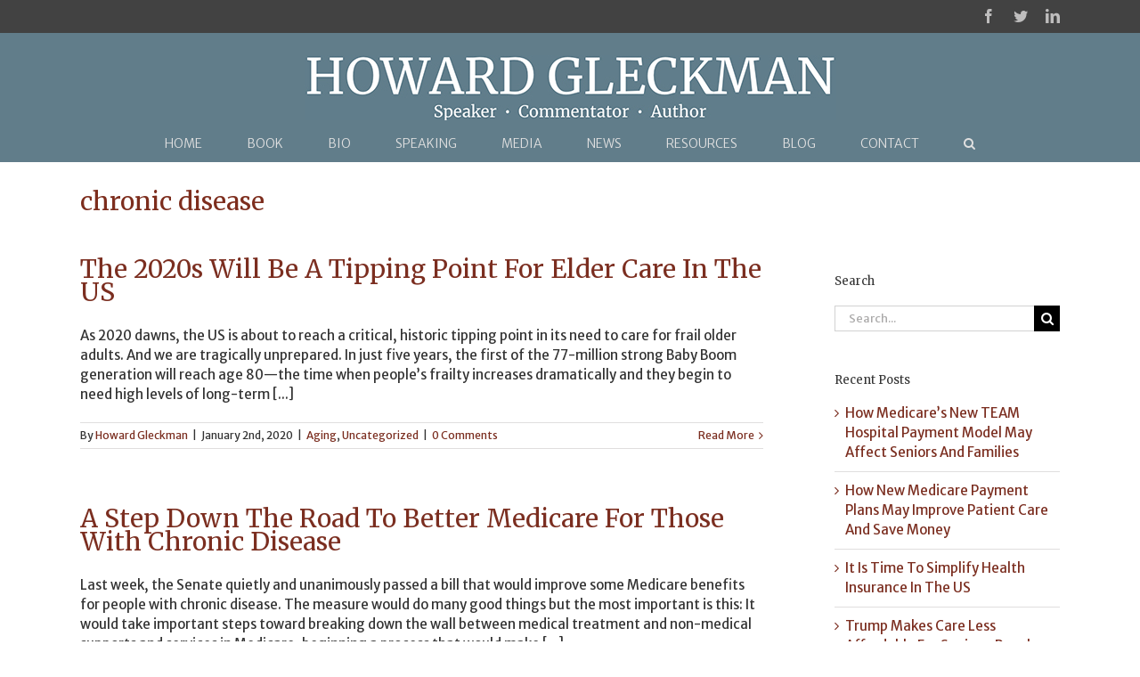

--- FILE ---
content_type: text/html; charset=UTF-8
request_url: https://howardgleckman.com/tag/chronic-disease/
body_size: 16172
content:
<!DOCTYPE html>
<html class="avada-html-layout-wide avada-html-header-position-top avada-html-is-archive" lang="en-US" prefix="og: http://ogp.me/ns# fb: http://ogp.me/ns/fb#">
<head>
	<meta http-equiv="X-UA-Compatible" content="IE=edge" />
	<meta http-equiv="Content-Type" content="text/html; charset=utf-8"/>
	<meta name="viewport" content="width=device-width, initial-scale=1" />
	<meta name='robots' content='index, follow, max-image-preview:large, max-snippet:-1, max-video-preview:-1' />

            <script data-no-defer="1" data-ezscrex="false" data-cfasync="false" data-pagespeed-no-defer data-cookieconsent="ignore">
                var ctPublicFunctions = {"_ajax_nonce":"12ff44711d","_rest_nonce":"828c85baa9","_ajax_url":"\/wp-admin\/admin-ajax.php","_rest_url":"https:\/\/howardgleckman.com\/wp-json\/","data__cookies_type":"native","data__ajax_type":"rest","data__bot_detector_enabled":0,"data__frontend_data_log_enabled":1,"cookiePrefix":"","wprocket_detected":false,"host_url":"howardgleckman.com","text__ee_click_to_select":"Click to select the whole data","text__ee_original_email":"The complete one is","text__ee_got_it":"Got it","text__ee_blocked":"Blocked","text__ee_cannot_connect":"Cannot connect","text__ee_cannot_decode":"Can not decode email. Unknown reason","text__ee_email_decoder":"CleanTalk email decoder","text__ee_wait_for_decoding":"The magic is on the way!","text__ee_decoding_process":"Please wait a few seconds while we decode the contact data."}
            </script>
        
            <script data-no-defer="1" data-ezscrex="false" data-cfasync="false" data-pagespeed-no-defer data-cookieconsent="ignore">
                var ctPublic = {"_ajax_nonce":"12ff44711d","settings__forms__check_internal":"0","settings__forms__check_external":"0","settings__forms__force_protection":0,"settings__forms__search_test":"1","settings__forms__wc_add_to_cart":0,"settings__data__bot_detector_enabled":0,"settings__sfw__anti_crawler":0,"blog_home":"https:\/\/howardgleckman.com\/","pixel__setting":"0","pixel__enabled":false,"pixel__url":null,"data__email_check_before_post":1,"data__email_check_exist_post":0,"data__cookies_type":"native","data__key_is_ok":true,"data__visible_fields_required":true,"wl_brandname":"Anti-Spam by CleanTalk","wl_brandname_short":"CleanTalk","ct_checkjs_key":721099071,"emailEncoderPassKey":"555af539c3821baeb1877eb0f8e1aba3","bot_detector_forms_excluded":"W10=","advancedCacheExists":false,"varnishCacheExists":false,"wc_ajax_add_to_cart":false}
            </script>
        
	<!-- This site is optimized with the Yoast SEO plugin v26.7 - https://yoast.com/wordpress/plugins/seo/ -->
	<title>chronic disease Archives - Howard Gleckman</title>
	<link rel="canonical" href="https://howardgleckman.com/tag/chronic-disease/" />
	<meta property="og:locale" content="en_US" />
	<meta property="og:type" content="article" />
	<meta property="og:title" content="chronic disease Archives - Howard Gleckman" />
	<meta property="og:url" content="https://howardgleckman.com/tag/chronic-disease/" />
	<meta property="og:site_name" content="Howard Gleckman" />
	<meta name="twitter:card" content="summary_large_image" />
	<script type="application/ld+json" class="yoast-schema-graph">{"@context":"https://schema.org","@graph":[{"@type":"CollectionPage","@id":"https://howardgleckman.com/tag/chronic-disease/","url":"https://howardgleckman.com/tag/chronic-disease/","name":"chronic disease Archives - Howard Gleckman","isPartOf":{"@id":"https://howardgleckman.com/#website"},"breadcrumb":{"@id":"https://howardgleckman.com/tag/chronic-disease/#breadcrumb"},"inLanguage":"en-US"},{"@type":"BreadcrumbList","@id":"https://howardgleckman.com/tag/chronic-disease/#breadcrumb","itemListElement":[{"@type":"ListItem","position":1,"name":"Home","item":"https://howardgleckman.com/"},{"@type":"ListItem","position":2,"name":"chronic disease"}]},{"@type":"WebSite","@id":"https://howardgleckman.com/#website","url":"https://howardgleckman.com/","name":"Howard Gleckman","description":"Speaker • Commentator • Author","potentialAction":[{"@type":"SearchAction","target":{"@type":"EntryPoint","urlTemplate":"https://howardgleckman.com/?s={search_term_string}"},"query-input":{"@type":"PropertyValueSpecification","valueRequired":true,"valueName":"search_term_string"}}],"inLanguage":"en-US"}]}</script>
	<!-- / Yoast SEO plugin. -->


<link rel="alternate" type="application/rss+xml" title="Howard Gleckman &raquo; Feed" href="https://howardgleckman.com/feed/" />
<link rel="alternate" type="application/rss+xml" title="Howard Gleckman &raquo; Comments Feed" href="https://howardgleckman.com/comments/feed/" />
		
		
		
		
				<link rel="alternate" type="application/rss+xml" title="Howard Gleckman &raquo; chronic disease Tag Feed" href="https://howardgleckman.com/tag/chronic-disease/feed/" />
<style id='wp-img-auto-sizes-contain-inline-css' type='text/css'>
img:is([sizes=auto i],[sizes^="auto," i]){contain-intrinsic-size:3000px 1500px}
/*# sourceURL=wp-img-auto-sizes-contain-inline-css */
</style>
<link rel='stylesheet' id='wpra-lightbox-css' href='https://howardgleckman.com/wp-content/plugins/wp-rss-aggregator/core/css/jquery-colorbox.css?ver=1.4.33' type='text/css' media='all' />
<link rel='stylesheet' id='wpautoterms_css-css' href='https://howardgleckman.com/wp-content/plugins/auto-terms-of-service-and-privacy-policy/css/wpautoterms.css?ver=6.9' type='text/css' media='all' />
<link rel='stylesheet' id='cleantalk-public-css-css' href='https://howardgleckman.com/wp-content/plugins/cleantalk-spam-protect/css/cleantalk-public.min.css?ver=6.70.1_1766151383' type='text/css' media='all' />
<link rel='stylesheet' id='cleantalk-email-decoder-css-css' href='https://howardgleckman.com/wp-content/plugins/cleantalk-spam-protect/css/cleantalk-email-decoder.min.css?ver=6.70.1_1766151383' type='text/css' media='all' />
<link rel='stylesheet' id='novelist-css' href='https://howardgleckman.com/wp-content/plugins/novelist/templates/novelist-front-end.css?ver=1.3.0' type='text/css' media='all' />
<style id='novelist-inline-css' type='text/css'>
.novelist-button {
			background: #333333;
		}
		
		.novelist-button:hover {
			background: #010101;
		}.novelist-button, .novelist-button:hover {
			color: #ffffff;
		}
/*# sourceURL=novelist-inline-css */
</style>
<link rel='stylesheet' id='rs-plugin-settings-css' href='https://howardgleckman.com/wp-content/plugins/revslider/public/assets/css/rs6.css?ver=6.2.15' type='text/css' media='all' />
<style id='rs-plugin-settings-inline-css' type='text/css'>
#rs-demo-id {}
/*# sourceURL=rs-plugin-settings-inline-css */
</style>
<link rel='stylesheet' id='avada-stylesheet-css' href='https://howardgleckman.com/wp-content/themes/Avada/assets/css/style.min.css?ver=6.2.3' type='text/css' media='all' />
<link rel='stylesheet' id='fusion-dynamic-css-css' href='https://howardgleckman.com/wp-content/uploads/fusion-styles/914325ddf2376f6ac303dd82096f9c18.min.css?ver=2.2.3' type='text/css' media='all' />
<script type="text/javascript" src="https://howardgleckman.com/wp-includes/js/jquery/jquery.min.js?ver=3.7.1" id="jquery-core-js"></script>
<script type="text/javascript" src="https://howardgleckman.com/wp-includes/js/jquery/jquery-migrate.min.js?ver=3.4.1" id="jquery-migrate-js"></script>
<script type="text/javascript" src="https://howardgleckman.com/wp-includes/js/dist/dom-ready.min.js?ver=f77871ff7694fffea381" id="wp-dom-ready-js"></script>
<script type="text/javascript" src="https://howardgleckman.com/wp-content/plugins/auto-terms-of-service-and-privacy-policy/js/base.js?ver=3.0.4" id="wpautoterms_base-js"></script>
<script type="text/javascript" src="https://howardgleckman.com/wp-content/plugins/cleantalk-spam-protect/js/apbct-public-bundle_gathering.min.js?ver=6.70.1_1766151383" id="apbct-public-bundle_gathering.min-js-js"></script>
<script type="text/javascript" src="https://howardgleckman.com/wp-content/plugins/revslider/public/assets/js/rbtools.min.js?ver=6.2.15" id="tp-tools-js"></script>
<script type="text/javascript" src="https://howardgleckman.com/wp-content/plugins/revslider/public/assets/js/rs6.min.js?ver=6.2.15" id="revmin-js"></script>
<link rel="https://api.w.org/" href="https://howardgleckman.com/wp-json/" /><link rel="alternate" title="JSON" type="application/json" href="https://howardgleckman.com/wp-json/wp/v2/tags/157" /><link rel="EditURI" type="application/rsd+xml" title="RSD" href="https://howardgleckman.com/xmlrpc.php?rsd" />
<style type="text/css" id="css-fb-visibility">@media screen and (max-width: 640px){body:not(.fusion-builder-ui-wireframe) .fusion-no-small-visibility{display:none !important;}}@media screen and (min-width: 641px) and (max-width: 1024px){body:not(.fusion-builder-ui-wireframe) .fusion-no-medium-visibility{display:none !important;}}@media screen and (min-width: 1025px){body:not(.fusion-builder-ui-wireframe) .fusion-no-large-visibility{display:none !important;}}</style><meta name="generator" content="Powered by Slider Revolution 6.2.15 - responsive, Mobile-Friendly Slider Plugin for WordPress with comfortable drag and drop interface." />
<script type="text/javascript">function setREVStartSize(e){
			//window.requestAnimationFrame(function() {				 
				window.RSIW = window.RSIW===undefined ? window.innerWidth : window.RSIW;	
				window.RSIH = window.RSIH===undefined ? window.innerHeight : window.RSIH;	
				try {								
					var pw = document.getElementById(e.c).parentNode.offsetWidth,
						newh;
					pw = pw===0 || isNaN(pw) ? window.RSIW : pw;
					e.tabw = e.tabw===undefined ? 0 : parseInt(e.tabw);
					e.thumbw = e.thumbw===undefined ? 0 : parseInt(e.thumbw);
					e.tabh = e.tabh===undefined ? 0 : parseInt(e.tabh);
					e.thumbh = e.thumbh===undefined ? 0 : parseInt(e.thumbh);
					e.tabhide = e.tabhide===undefined ? 0 : parseInt(e.tabhide);
					e.thumbhide = e.thumbhide===undefined ? 0 : parseInt(e.thumbhide);
					e.mh = e.mh===undefined || e.mh=="" || e.mh==="auto" ? 0 : parseInt(e.mh,0);		
					if(e.layout==="fullscreen" || e.l==="fullscreen") 						
						newh = Math.max(e.mh,window.RSIH);					
					else{					
						e.gw = Array.isArray(e.gw) ? e.gw : [e.gw];
						for (var i in e.rl) if (e.gw[i]===undefined || e.gw[i]===0) e.gw[i] = e.gw[i-1];					
						e.gh = e.el===undefined || e.el==="" || (Array.isArray(e.el) && e.el.length==0)? e.gh : e.el;
						e.gh = Array.isArray(e.gh) ? e.gh : [e.gh];
						for (var i in e.rl) if (e.gh[i]===undefined || e.gh[i]===0) e.gh[i] = e.gh[i-1];
											
						var nl = new Array(e.rl.length),
							ix = 0,						
							sl;					
						e.tabw = e.tabhide>=pw ? 0 : e.tabw;
						e.thumbw = e.thumbhide>=pw ? 0 : e.thumbw;
						e.tabh = e.tabhide>=pw ? 0 : e.tabh;
						e.thumbh = e.thumbhide>=pw ? 0 : e.thumbh;					
						for (var i in e.rl) nl[i] = e.rl[i]<window.RSIW ? 0 : e.rl[i];
						sl = nl[0];									
						for (var i in nl) if (sl>nl[i] && nl[i]>0) { sl = nl[i]; ix=i;}															
						var m = pw>(e.gw[ix]+e.tabw+e.thumbw) ? 1 : (pw-(e.tabw+e.thumbw)) / (e.gw[ix]);					
						newh =  (e.gh[ix] * m) + (e.tabh + e.thumbh);
					}				
					if(window.rs_init_css===undefined) window.rs_init_css = document.head.appendChild(document.createElement("style"));					
					document.getElementById(e.c).height = newh+"px";
					window.rs_init_css.innerHTML += "#"+e.c+"_wrapper { height: "+newh+"px }";				
				} catch(e){
					console.log("Failure at Presize of Slider:" + e)
				}					   
			//});
		  };</script>
		<script type="text/javascript">
			var doc = document.documentElement;
			doc.setAttribute( 'data-useragent', navigator.userAgent );
		</script>
		
	</head>

<body class="archive tag tag-chronic-disease tag-157 wp-theme-Avada fusion-image-hovers fusion-pagination-sizing fusion-button_size-small fusion-button_type-flat fusion-button_span-no avada-image-rollover-circle-yes avada-image-rollover-yes avada-image-rollover-direction-left fusion-body ltr fusion-sticky-header no-tablet-sticky-header no-mobile-sticky-header no-mobile-slidingbar no-mobile-totop fusion-disable-outline fusion-sub-menu-fade mobile-logo-pos-center layout-wide-mode avada-has-boxed-modal-shadow-none layout-scroll-offset-full avada-has-zero-margin-offset-top has-sidebar fusion-top-header menu-text-align-center mobile-menu-design-modern fusion-show-pagination-text fusion-header-layout-v5 avada-responsive avada-footer-fx-sticky avada-menu-highlight-style-bar fusion-search-form-classic fusion-main-menu-search-dropdown fusion-avatar-square avada-dropdown-styles avada-blog-layout-large avada-blog-archive-layout-large avada-header-shadow-no avada-menu-icon-position-left avada-has-megamenu-shadow avada-has-mainmenu-dropdown-divider avada-has-main-nav-search-icon avada-has-breadcrumb-mobile-hidden avada-has-titlebar-content_only avada-header-border-color-full-transparent avada-has-pagination-padding avada-flyout-menu-direction-fade avada-ec-views-v1" >
		<a class="skip-link screen-reader-text" href="#content">Skip to content</a>

	<div id="boxed-wrapper">
		<div class="fusion-sides-frame"></div>
		<div id="wrapper" class="fusion-wrapper">
			<div id="home" style="position:relative;top:-1px;"></div>
			
			<header class="fusion-header-wrapper">
				<div class="fusion-header-v5 fusion-logo-alignment fusion-logo-center fusion-sticky-menu- fusion-sticky-logo- fusion-mobile-logo- fusion-sticky-menu-only fusion-header-menu-align-center fusion-mobile-menu-design-modern">
					
<div class="fusion-secondary-header">
	<div class="fusion-row">
							<div class="fusion-alignright">
				<div class="fusion-social-links-header"><div class="fusion-social-networks"><div class="fusion-social-networks-wrapper"><a  class="fusion-social-network-icon fusion-tooltip fusion-facebook fusion-icon-facebook" style href="https://www.facebook.com/howardgleckman" target="_blank" rel="noopener noreferrer" data-placement="bottom" data-title="facebook" data-toggle="tooltip" title="facebook"><span class="screen-reader-text">facebook</span></a><a  class="fusion-social-network-icon fusion-tooltip fusion-twitter fusion-icon-twitter" style href="https://twitter.com/howard_gleckman" target="_blank" rel="noopener noreferrer" data-placement="bottom" data-title="twitter" data-toggle="tooltip" title="twitter"><span class="screen-reader-text">twitter</span></a><a  class="fusion-social-network-icon fusion-tooltip fusion-linkedin fusion-icon-linkedin" style href="https://www.linkedin.com/in/howard-gleckman-6b179b7/" target="_blank" rel="noopener noreferrer" data-placement="bottom" data-title="linkedin" data-toggle="tooltip" title="linkedin"><span class="screen-reader-text">linkedin</span></a></div></div></div>			</div>
			</div>
</div>
<div class="fusion-header-sticky-height"></div>
<div class="fusion-sticky-header-wrapper"> <!-- start fusion sticky header wrapper -->
	<div class="fusion-header">
		<div class="fusion-row">
							<div class="fusion-logo" data-margin-top="25px" data-margin-bottom="5px" data-margin-left="0px" data-margin-right="0px">
			<a class="fusion-logo-link"  href="https://howardgleckman.com/" >

						<!-- standard logo -->
			<img src="https://howardgleckman.com/wp-content/uploads/2017/12/logo.jpg" srcset="https://howardgleckman.com/wp-content/uploads/2017/12/logo.jpg 1x, https://howardgleckman.com/wp-content/uploads/2017/12/logo-retina.jpg 2x" width="597" height="73" style="max-height:73px;height:auto;" alt="Howard Gleckman Logo" data-retina_logo_url="https://howardgleckman.com/wp-content/uploads/2017/12/logo-retina.jpg" class="fusion-standard-logo" />

			
					</a>
		</div>
								<div class="fusion-mobile-menu-icons">
							<a href="#" class="fusion-icon fusion-icon-bars" aria-label="Toggle mobile menu" aria-expanded="false"></a>
		
		
		
			</div>
			
					</div>
	</div>
	<div class="fusion-secondary-main-menu">
		<div class="fusion-row">
			<nav class="fusion-main-menu" aria-label="Main Menu"><ul id="menu-primary-navigation" class="fusion-menu"><li  id="menu-item-46"  class="menu-item menu-item-type-post_type menu-item-object-page menu-item-home menu-item-46"  data-item-id="46"><a  href="https://howardgleckman.com/" class="fusion-bar-highlight"><span class="menu-text">HOME</span></a></li><li  id="menu-item-51"  class="menu-item menu-item-type-custom menu-item-object-custom menu-item-51"  data-item-id="51"><a  href="/books/caring-for-our-parents/" class="fusion-bar-highlight"><span class="menu-text">BOOK</span></a></li><li  id="menu-item-44"  class="menu-item menu-item-type-post_type menu-item-object-page menu-item-44"  data-item-id="44"><a  href="https://howardgleckman.com/biography/" class="fusion-bar-highlight"><span class="menu-text">BIO</span></a></li><li  id="menu-item-42"  class="menu-item menu-item-type-post_type menu-item-object-page menu-item-42"  data-item-id="42"><a  href="https://howardgleckman.com/speaking/" class="fusion-bar-highlight"><span class="menu-text">SPEAKING</span></a></li><li  id="menu-item-191"  class="menu-item menu-item-type-custom menu-item-object-custom menu-item-has-children menu-item-191 fusion-dropdown-menu"  data-item-id="191"><a  href="#" class="fusion-bar-highlight"><span class="menu-text">MEDIA</span></a><ul class="sub-menu"><li  id="menu-item-43"  class="menu-item menu-item-type-post_type menu-item-object-page menu-item-43 fusion-dropdown-submenu" ><a  href="https://howardgleckman.com/articles/" class="fusion-bar-highlight"><span>ARTICLES</span></a></li><li  id="menu-item-101"  class="menu-item menu-item-type-post_type menu-item-object-page menu-item-101 fusion-dropdown-submenu" ><a  href="https://howardgleckman.com/podcasts/" class="fusion-bar-highlight"><span>PODCASTS</span></a></li><li  id="menu-item-106"  class="menu-item menu-item-type-post_type menu-item-object-page menu-item-106 fusion-dropdown-submenu" ><a  href="https://howardgleckman.com/interviews/" class="fusion-bar-highlight"><span>TV APPEARANCES</span></a></li></ul></li><li  id="menu-item-41"  class="menu-item menu-item-type-post_type menu-item-object-page menu-item-41"  data-item-id="41"><a  href="https://howardgleckman.com/news/" class="fusion-bar-highlight"><span class="menu-text">NEWS</span></a></li><li  id="menu-item-139"  class="menu-item menu-item-type-post_type menu-item-object-page menu-item-139"  data-item-id="139"><a  href="https://howardgleckman.com/resources/" class="fusion-bar-highlight"><span class="menu-text">RESOURCES</span></a></li><li  id="menu-item-192"  class="menu-item menu-item-type-custom menu-item-object-custom menu-item-has-children menu-item-192 fusion-dropdown-menu"  data-item-id="192"><a  href="#" class="fusion-bar-highlight"><span class="menu-text">BLOG</span></a><ul class="sub-menu"><li  id="menu-item-181"  class="menu-item menu-item-type-post_type menu-item-object-page current_page_parent menu-item-181 fusion-dropdown-submenu" ><a  href="https://howardgleckman.com/blog/" class="fusion-bar-highlight"><span>CARING FOR OUR PARENTS BLOG</span></a></li><li  id="menu-item-182"  class="menu-item menu-item-type-post_type menu-item-object-page menu-item-182 fusion-dropdown-submenu" ><a  href="https://howardgleckman.com/tax-vox-blog/" class="fusion-bar-highlight"><span>TAXVOX BLOG</span></a></li></ul></li><li  id="menu-item-38"  class="menu-item menu-item-type-post_type menu-item-object-page menu-item-38"  data-item-id="38"><a  href="https://howardgleckman.com/contact/" class="fusion-bar-highlight"><span class="menu-text">CONTACT</span></a></li><li class="fusion-custom-menu-item fusion-main-menu-search"><a class="fusion-main-menu-icon fusion-bar-highlight" href="#" aria-label="Search" data-title="Search" title="Search"></a><div class="fusion-custom-menu-item-contents">		<form apbct-form-sign="native_search" role="search" class="searchform fusion-search-form  fusion-search-form-classic" method="get" action="https://howardgleckman.com/">
			<div class="fusion-search-form-content">

				
				<div class="fusion-search-field search-field">
					<label><span class="screen-reader-text">Search for:</span>
													<input type="search" value="" name="s" class="s" placeholder="Search..." required aria-required="true" aria-label=""/>
											</label>
				</div>
				<div class="fusion-search-button search-button">
					<input type="submit" class="fusion-search-submit searchsubmit" value="&#xf002;" />
									</div>

				
			</div>


			
		<input
                    class="apbct_special_field apbct_email_id__search_form"
                    name="apbct__email_id__search_form"
                    aria-label="apbct__label_id__search_form"
                    type="text" size="30" maxlength="200" autocomplete="off"
                    value=""
                /><input
                   id="apbct_submit_id__search_form" 
                   class="apbct_special_field apbct__email_id__search_form"
                   name="apbct__label_id__search_form"
                   aria-label="apbct_submit_name__search_form"
                   type="submit"
                   size="30"
                   maxlength="200"
                   value="25293"
               /></form>
		</div></li></ul></nav>
<nav class="fusion-mobile-nav-holder fusion-mobile-menu-text-align-left" aria-label="Main Menu Mobile"></nav>

					</div>
	</div>
</div> <!-- end fusion sticky header wrapper -->
				</div>
				<div class="fusion-clearfix"></div>
			</header>
						
			
		<div id="sliders-container">
					</div>
				
			
			<div class="avada-page-titlebar-wrapper">
				<div class="fusion-page-title-bar fusion-page-title-bar-breadcrumbs fusion-page-title-bar-left">
	<div class="fusion-page-title-row">
		<div class="fusion-page-title-wrapper">
			<div class="fusion-page-title-captions">

																			<h1 class="entry-title">chronic disease</h1>

									
				
			</div>

										
		</div>
	</div>
</div>
			</div>

						<main id="main" class="clearfix ">
				<div class="fusion-row" style="">
<section id="content" class="" style="float: left;">
	
	<div id="posts-container" class="fusion-blog-archive fusion-blog-layout-large-wrapper fusion-clearfix">
	<div class="fusion-posts-container fusion-blog-layout-large fusion-blog-pagination fusion-blog-rollover " data-pages="1">
		
		
													<article id="post-6198" class="fusion-post-large  post fusion-clearfix post-6198 type-post status-publish format-standard hentry category-aging-2 category-uncategorized tag-1127 tag-caring-for-our-parents tag-chronic-disease tag-dementia tag-howard-gleckman tag-long-term-care tag-medicaid tag-medicare tag-medicare-advantage tag-older-adults tag-richard-johnson">
				
				
				
									

				
				
				
				<div class="fusion-post-content post-content">
					<h2 class="entry-title fusion-post-title"><a href="https://howardgleckman.com/2020/01/02/the-2020s-will-be-a-tipping-point-for-elder-care-in-the-us/">The 2020s Will Be A Tipping Point For Elder Care In The US</a></h2>
										
					<div class="fusion-post-content-container">
						<p>As 2020 dawns, the US is about to reach a critical, historic tipping point in its need to care for frail older adults. And we are tragically unprepared. In just five years, the first of the 77-million strong Baby Boom generation will reach age 80—the time when people’s frailty increases dramatically and they begin to need high levels of long-term [...]</p>					</div>
				</div>

				
																			<div class="fusion-meta-info">
																						<div class="fusion-alignleft">By <span class="vcard"><span class="fn"><a href="https://howardgleckman.com/author/hgleckman/" title="Posts by Howard Gleckman" rel="author">Howard Gleckman</a></span></span><span class="fusion-inline-sep">|</span><span class="updated rich-snippet-hidden">2020-01-01T16:03:19-05:00</span><span>January 2nd, 2020</span><span class="fusion-inline-sep">|</span><a href="https://howardgleckman.com/category/aging-2/" rel="category tag">Aging</a>, <a href="https://howardgleckman.com/category/uncategorized/" rel="category tag">Uncategorized</a><span class="fusion-inline-sep">|</span><span class="fusion-comments"><a href="https://howardgleckman.com/2020/01/02/the-2020s-will-be-a-tipping-point-for-elder-care-in-the-us/#respond">0 Comments</a></span></div>							
																														<div class="fusion-alignright">
									<a href="https://howardgleckman.com/2020/01/02/the-2020s-will-be-a-tipping-point-for-elder-care-in-the-us/" class="fusion-read-more">
										Read More									</a>
								</div>
													</div>
									
				
							</article>

			
											<article id="post-5333" class="fusion-post-large  post fusion-clearfix post-5333 type-post status-publish format-standard hentry category-medicare tag-caring-for-our-parents tag-chronic-care-act tag-chronic-disease tag-elder-care tag-health-reform-2 tag-howard-gleckman tag-johnny-isakson tag-long-term-care tag-mark-warner tag-medicaid tag-medicare tag-medicare-advantage tag-orrin-hatch tag-ron-wyden tag-special-needs-plans tag-us-senate">
				
				
				
									

				
				
				
				<div class="fusion-post-content post-content">
					<h2 class="entry-title fusion-post-title"><a href="https://howardgleckman.com/2017/10/04/step-road-better-medicare-chronic-disease/">A Step Down The Road To Better Medicare For Those With Chronic Disease</a></h2>
										
					<div class="fusion-post-content-container">
						<p>Last week, the Senate quietly and unanimously passed a bill that would improve some Medicare benefits for people with chronic disease. The measure would do many good things but the most important is this: It would take important steps toward breaking down the wall between medical treatment and non-medical supports and services in Medicare, beginning a process that would make [...]</p>					</div>
				</div>

				
																			<div class="fusion-meta-info">
																						<div class="fusion-alignleft">By <span class="vcard"><span class="fn"><a href="https://howardgleckman.com/author/hgleckman/" title="Posts by Howard Gleckman" rel="author">Howard Gleckman</a></span></span><span class="fusion-inline-sep">|</span><span class="updated rich-snippet-hidden">2018-02-14T12:43:53-05:00</span><span>October 4th, 2017</span><span class="fusion-inline-sep">|</span><a href="https://howardgleckman.com/category/medicare/" rel="category tag">Medicare</a><span class="fusion-inline-sep">|</span><span class="fusion-comments"><a href="https://howardgleckman.com/2017/10/04/step-road-better-medicare-chronic-disease/#comments">5 Comments</a></span></div>							
																														<div class="fusion-alignright">
									<a href="https://howardgleckman.com/2017/10/04/step-road-better-medicare-chronic-disease/" class="fusion-read-more">
										Read More									</a>
								</div>
													</div>
									
				
							</article>

			
											<article id="post-5275" class="fusion-post-large  post fusion-clearfix post-5275 type-post status-publish format-standard hentry category-care-coordination tag-catholic-health-association tag-chronic-disease tag-gerontological-society-of-america tag-health-care tag-seniors tag-transitional-care">
				
				
				
									

				
				
				
				<div class="fusion-post-content post-content">
					<h2 class="entry-title fusion-post-title"><a href="https://howardgleckman.com/2010/11/24/the_importance_of_care_transit/">The Importance of Care Transitions for Seniors</a></h2>
										
					<div class="fusion-post-content-container">
						<p>For seniors trying to manage multiple chronic disease, moving from one care setting to another can literally be a matter of life and death. That's why it is so important that health providers--doctors, nursing homes, hospitals, assisted living facilities, and home care agencies--work together to make sure that those moves happen safely. Too often in our poorly coordinated health and long-term care systems, those [...]</p>					</div>
				</div>

				
																			<div class="fusion-meta-info">
																						<div class="fusion-alignleft">By <span class="vcard"><span class="fn"><a href="https://howardgleckman.com/author/hgleckman/" title="Posts by Howard Gleckman" rel="author">Howard Gleckman</a></span></span><span class="fusion-inline-sep">|</span><span class="updated rich-snippet-hidden">2010-11-24T09:10:39-05:00</span><span>November 24th, 2010</span><span class="fusion-inline-sep">|</span><a href="https://howardgleckman.com/category/care-coordination/" rel="category tag">Care Coordination</a><span class="fusion-inline-sep">|</span><span class="fusion-comments"><a href="https://howardgleckman.com/2010/11/24/the_importance_of_care_transit/#comments">2 Comments</a></span></div>							
																														<div class="fusion-alignright">
									<a href="https://howardgleckman.com/2010/11/24/the_importance_of_care_transit/" class="fusion-read-more">
										Read More									</a>
								</div>
													</div>
									
				
							</article>

			
		
		
	</div>

			</div>
</section>
<aside id="sidebar" role="complementary" class="sidebar fusion-widget-area fusion-content-widget-area fusion-sidebar-right fusion-blogsidebar" style="float: right;" >
											
					<section id="search-3" class="widget widget_search"><div class="heading"><h4 class="widget-title">Search</h4></div>		<form apbct-form-sign="native_search" role="search" class="searchform fusion-search-form  fusion-search-form-classic" method="get" action="https://howardgleckman.com/">
			<div class="fusion-search-form-content">

				
				<div class="fusion-search-field search-field">
					<label><span class="screen-reader-text">Search for:</span>
													<input type="search" value="" name="s" class="s" placeholder="Search..." required aria-required="true" aria-label=""/>
											</label>
				</div>
				<div class="fusion-search-button search-button">
					<input type="submit" class="fusion-search-submit searchsubmit" value="&#xf002;" />
									</div>

				
			</div>


			
		<input
                    class="apbct_special_field apbct_email_id__search_form"
                    name="apbct__email_id__search_form"
                    aria-label="apbct__label_id__search_form"
                    type="text" size="30" maxlength="200" autocomplete="off"
                    value=""
                /><input
                   id="apbct_submit_id__search_form" 
                   class="apbct_special_field apbct__email_id__search_form"
                   name="apbct__label_id__search_form"
                   aria-label="apbct_submit_name__search_form"
                   type="submit"
                   size="30"
                   maxlength="200"
                   value="89168"
               /></form>
		</section>
		<section id="recent-posts-2" class="widget widget_recent_entries">
		<div class="heading"><h4 class="widget-title">Recent Posts</h4></div>
		<ul>
											<li>
					<a href="https://howardgleckman.com/2026/01/08/how-medicares-new-team-hospital-payment-model-may-affect-seniors-and-families/">How Medicare’s New TEAM Hospital Payment Model May Affect Seniors And Families</a>
									</li>
											<li>
					<a href="https://howardgleckman.com/2025/12/29/how-new-medicare-payment-plans-may-improve-patient-care-and-save-money/">How New Medicare Payment Plans May Improve Patient Care And Save Money</a>
									</li>
											<li>
					<a href="https://howardgleckman.com/2025/12/23/it-is-time-to-simplify-health-insurance-in-the-us/">It Is Time To Simplify Health Insurance In The US</a>
									</li>
											<li>
					<a href="https://howardgleckman.com/2025/12/15/trump-makes-care-less-affordable-for-seniors-people-with-disabilities/">Trump Makes Care Less Affordable For Seniors, People With Disabilities</a>
									</li>
											<li>
					<a href="https://howardgleckman.com/2025/11/24/trump-may-drop-opposition-to-aca-subsidies-preserve-tax-credits/">Trump May Drop Opposition To ACA Subsidies, Preserve Tax Credits</a>
									</li>
					</ul>

		</section><section id="archives-2" class="widget widget_archive"><div class="heading"><h4 class="widget-title">Archives</h4></div>		<label class="screen-reader-text" for="archives-dropdown-2">Archives</label>
		<select id="archives-dropdown-2" name="archive-dropdown">
			
			<option value="">Select Month</option>
				<option value='https://howardgleckman.com/2026/01/'> January 2026 </option>
	<option value='https://howardgleckman.com/2025/12/'> December 2025 </option>
	<option value='https://howardgleckman.com/2025/11/'> November 2025 </option>
	<option value='https://howardgleckman.com/2025/10/'> October 2025 </option>
	<option value='https://howardgleckman.com/2025/09/'> September 2025 </option>
	<option value='https://howardgleckman.com/2025/08/'> August 2025 </option>
	<option value='https://howardgleckman.com/2025/07/'> July 2025 </option>
	<option value='https://howardgleckman.com/2025/06/'> June 2025 </option>
	<option value='https://howardgleckman.com/2025/05/'> May 2025 </option>
	<option value='https://howardgleckman.com/2025/04/'> April 2025 </option>
	<option value='https://howardgleckman.com/2025/03/'> March 2025 </option>
	<option value='https://howardgleckman.com/2025/02/'> February 2025 </option>
	<option value='https://howardgleckman.com/2025/01/'> January 2025 </option>
	<option value='https://howardgleckman.com/2024/12/'> December 2024 </option>
	<option value='https://howardgleckman.com/2024/11/'> November 2024 </option>
	<option value='https://howardgleckman.com/2024/10/'> October 2024 </option>
	<option value='https://howardgleckman.com/2024/09/'> September 2024 </option>
	<option value='https://howardgleckman.com/2024/08/'> August 2024 </option>
	<option value='https://howardgleckman.com/2024/07/'> July 2024 </option>
	<option value='https://howardgleckman.com/2024/06/'> June 2024 </option>
	<option value='https://howardgleckman.com/2024/05/'> May 2024 </option>
	<option value='https://howardgleckman.com/2024/04/'> April 2024 </option>
	<option value='https://howardgleckman.com/2024/03/'> March 2024 </option>
	<option value='https://howardgleckman.com/2024/02/'> February 2024 </option>
	<option value='https://howardgleckman.com/2024/01/'> January 2024 </option>
	<option value='https://howardgleckman.com/2023/12/'> December 2023 </option>
	<option value='https://howardgleckman.com/2023/11/'> November 2023 </option>
	<option value='https://howardgleckman.com/2023/10/'> October 2023 </option>
	<option value='https://howardgleckman.com/2023/09/'> September 2023 </option>
	<option value='https://howardgleckman.com/2023/08/'> August 2023 </option>
	<option value='https://howardgleckman.com/2023/07/'> July 2023 </option>
	<option value='https://howardgleckman.com/2023/06/'> June 2023 </option>
	<option value='https://howardgleckman.com/2023/05/'> May 2023 </option>
	<option value='https://howardgleckman.com/2023/04/'> April 2023 </option>
	<option value='https://howardgleckman.com/2023/03/'> March 2023 </option>
	<option value='https://howardgleckman.com/2023/02/'> February 2023 </option>
	<option value='https://howardgleckman.com/2023/01/'> January 2023 </option>
	<option value='https://howardgleckman.com/2022/12/'> December 2022 </option>
	<option value='https://howardgleckman.com/2022/11/'> November 2022 </option>
	<option value='https://howardgleckman.com/2022/10/'> October 2022 </option>
	<option value='https://howardgleckman.com/2022/09/'> September 2022 </option>
	<option value='https://howardgleckman.com/2022/08/'> August 2022 </option>
	<option value='https://howardgleckman.com/2022/07/'> July 2022 </option>
	<option value='https://howardgleckman.com/2022/06/'> June 2022 </option>
	<option value='https://howardgleckman.com/2022/05/'> May 2022 </option>
	<option value='https://howardgleckman.com/2022/04/'> April 2022 </option>
	<option value='https://howardgleckman.com/2022/03/'> March 2022 </option>
	<option value='https://howardgleckman.com/2022/02/'> February 2022 </option>
	<option value='https://howardgleckman.com/2022/01/'> January 2022 </option>
	<option value='https://howardgleckman.com/2021/12/'> December 2021 </option>
	<option value='https://howardgleckman.com/2021/11/'> November 2021 </option>
	<option value='https://howardgleckman.com/2021/10/'> October 2021 </option>
	<option value='https://howardgleckman.com/2021/09/'> September 2021 </option>
	<option value='https://howardgleckman.com/2021/08/'> August 2021 </option>
	<option value='https://howardgleckman.com/2021/07/'> July 2021 </option>
	<option value='https://howardgleckman.com/2021/06/'> June 2021 </option>
	<option value='https://howardgleckman.com/2021/05/'> May 2021 </option>
	<option value='https://howardgleckman.com/2021/04/'> April 2021 </option>
	<option value='https://howardgleckman.com/2021/03/'> March 2021 </option>
	<option value='https://howardgleckman.com/2021/02/'> February 2021 </option>
	<option value='https://howardgleckman.com/2021/01/'> January 2021 </option>
	<option value='https://howardgleckman.com/2020/12/'> December 2020 </option>
	<option value='https://howardgleckman.com/2020/11/'> November 2020 </option>
	<option value='https://howardgleckman.com/2020/10/'> October 2020 </option>
	<option value='https://howardgleckman.com/2020/09/'> September 2020 </option>
	<option value='https://howardgleckman.com/2020/08/'> August 2020 </option>
	<option value='https://howardgleckman.com/2020/07/'> July 2020 </option>
	<option value='https://howardgleckman.com/2020/06/'> June 2020 </option>
	<option value='https://howardgleckman.com/2020/05/'> May 2020 </option>
	<option value='https://howardgleckman.com/2020/04/'> April 2020 </option>
	<option value='https://howardgleckman.com/2020/03/'> March 2020 </option>
	<option value='https://howardgleckman.com/2020/02/'> February 2020 </option>
	<option value='https://howardgleckman.com/2020/01/'> January 2020 </option>
	<option value='https://howardgleckman.com/2019/12/'> December 2019 </option>
	<option value='https://howardgleckman.com/2019/11/'> November 2019 </option>
	<option value='https://howardgleckman.com/2019/10/'> October 2019 </option>
	<option value='https://howardgleckman.com/2019/09/'> September 2019 </option>
	<option value='https://howardgleckman.com/2019/08/'> August 2019 </option>
	<option value='https://howardgleckman.com/2019/07/'> July 2019 </option>
	<option value='https://howardgleckman.com/2019/06/'> June 2019 </option>
	<option value='https://howardgleckman.com/2019/05/'> May 2019 </option>
	<option value='https://howardgleckman.com/2019/04/'> April 2019 </option>
	<option value='https://howardgleckman.com/2019/03/'> March 2019 </option>
	<option value='https://howardgleckman.com/2019/02/'> February 2019 </option>
	<option value='https://howardgleckman.com/2019/01/'> January 2019 </option>
	<option value='https://howardgleckman.com/2018/12/'> December 2018 </option>
	<option value='https://howardgleckman.com/2018/11/'> November 2018 </option>
	<option value='https://howardgleckman.com/2018/10/'> October 2018 </option>
	<option value='https://howardgleckman.com/2018/09/'> September 2018 </option>
	<option value='https://howardgleckman.com/2018/08/'> August 2018 </option>
	<option value='https://howardgleckman.com/2018/07/'> July 2018 </option>
	<option value='https://howardgleckman.com/2018/06/'> June 2018 </option>
	<option value='https://howardgleckman.com/2018/05/'> May 2018 </option>
	<option value='https://howardgleckman.com/2018/04/'> April 2018 </option>
	<option value='https://howardgleckman.com/2018/03/'> March 2018 </option>
	<option value='https://howardgleckman.com/2018/02/'> February 2018 </option>
	<option value='https://howardgleckman.com/2018/01/'> January 2018 </option>
	<option value='https://howardgleckman.com/2017/12/'> December 2017 </option>
	<option value='https://howardgleckman.com/2017/11/'> November 2017 </option>
	<option value='https://howardgleckman.com/2017/10/'> October 2017 </option>
	<option value='https://howardgleckman.com/2017/09/'> September 2017 </option>
	<option value='https://howardgleckman.com/2017/08/'> August 2017 </option>
	<option value='https://howardgleckman.com/2017/07/'> July 2017 </option>
	<option value='https://howardgleckman.com/2017/06/'> June 2017 </option>
	<option value='https://howardgleckman.com/2017/05/'> May 2017 </option>
	<option value='https://howardgleckman.com/2017/04/'> April 2017 </option>
	<option value='https://howardgleckman.com/2017/03/'> March 2017 </option>
	<option value='https://howardgleckman.com/2017/02/'> February 2017 </option>
	<option value='https://howardgleckman.com/2017/01/'> January 2017 </option>
	<option value='https://howardgleckman.com/2016/12/'> December 2016 </option>
	<option value='https://howardgleckman.com/2016/11/'> November 2016 </option>
	<option value='https://howardgleckman.com/2016/10/'> October 2016 </option>
	<option value='https://howardgleckman.com/2016/09/'> September 2016 </option>
	<option value='https://howardgleckman.com/2016/08/'> August 2016 </option>
	<option value='https://howardgleckman.com/2016/07/'> July 2016 </option>
	<option value='https://howardgleckman.com/2016/06/'> June 2016 </option>
	<option value='https://howardgleckman.com/2016/05/'> May 2016 </option>
	<option value='https://howardgleckman.com/2016/04/'> April 2016 </option>
	<option value='https://howardgleckman.com/2016/03/'> March 2016 </option>
	<option value='https://howardgleckman.com/2016/02/'> February 2016 </option>
	<option value='https://howardgleckman.com/2016/01/'> January 2016 </option>
	<option value='https://howardgleckman.com/2015/12/'> December 2015 </option>
	<option value='https://howardgleckman.com/2015/11/'> November 2015 </option>
	<option value='https://howardgleckman.com/2015/10/'> October 2015 </option>
	<option value='https://howardgleckman.com/2015/09/'> September 2015 </option>
	<option value='https://howardgleckman.com/2015/08/'> August 2015 </option>
	<option value='https://howardgleckman.com/2015/07/'> July 2015 </option>
	<option value='https://howardgleckman.com/2015/06/'> June 2015 </option>
	<option value='https://howardgleckman.com/2015/05/'> May 2015 </option>
	<option value='https://howardgleckman.com/2015/04/'> April 2015 </option>
	<option value='https://howardgleckman.com/2015/03/'> March 2015 </option>
	<option value='https://howardgleckman.com/2015/02/'> February 2015 </option>
	<option value='https://howardgleckman.com/2015/01/'> January 2015 </option>
	<option value='https://howardgleckman.com/2014/12/'> December 2014 </option>
	<option value='https://howardgleckman.com/2014/11/'> November 2014 </option>
	<option value='https://howardgleckman.com/2014/10/'> October 2014 </option>
	<option value='https://howardgleckman.com/2014/09/'> September 2014 </option>
	<option value='https://howardgleckman.com/2014/08/'> August 2014 </option>
	<option value='https://howardgleckman.com/2014/07/'> July 2014 </option>
	<option value='https://howardgleckman.com/2014/06/'> June 2014 </option>
	<option value='https://howardgleckman.com/2014/05/'> May 2014 </option>
	<option value='https://howardgleckman.com/2014/04/'> April 2014 </option>
	<option value='https://howardgleckman.com/2014/03/'> March 2014 </option>
	<option value='https://howardgleckman.com/2014/02/'> February 2014 </option>
	<option value='https://howardgleckman.com/2014/01/'> January 2014 </option>
	<option value='https://howardgleckman.com/2013/12/'> December 2013 </option>
	<option value='https://howardgleckman.com/2013/11/'> November 2013 </option>
	<option value='https://howardgleckman.com/2013/10/'> October 2013 </option>
	<option value='https://howardgleckman.com/2013/09/'> September 2013 </option>
	<option value='https://howardgleckman.com/2013/08/'> August 2013 </option>
	<option value='https://howardgleckman.com/2013/07/'> July 2013 </option>
	<option value='https://howardgleckman.com/2013/06/'> June 2013 </option>
	<option value='https://howardgleckman.com/2013/05/'> May 2013 </option>
	<option value='https://howardgleckman.com/2013/04/'> April 2013 </option>
	<option value='https://howardgleckman.com/2013/03/'> March 2013 </option>
	<option value='https://howardgleckman.com/2013/02/'> February 2013 </option>
	<option value='https://howardgleckman.com/2013/01/'> January 2013 </option>
	<option value='https://howardgleckman.com/2012/12/'> December 2012 </option>
	<option value='https://howardgleckman.com/2012/11/'> November 2012 </option>
	<option value='https://howardgleckman.com/2012/10/'> October 2012 </option>
	<option value='https://howardgleckman.com/2012/09/'> September 2012 </option>
	<option value='https://howardgleckman.com/2012/08/'> August 2012 </option>
	<option value='https://howardgleckman.com/2012/07/'> July 2012 </option>
	<option value='https://howardgleckman.com/2012/06/'> June 2012 </option>
	<option value='https://howardgleckman.com/2012/05/'> May 2012 </option>
	<option value='https://howardgleckman.com/2012/04/'> April 2012 </option>
	<option value='https://howardgleckman.com/2012/03/'> March 2012 </option>
	<option value='https://howardgleckman.com/2012/02/'> February 2012 </option>
	<option value='https://howardgleckman.com/2012/01/'> January 2012 </option>
	<option value='https://howardgleckman.com/2011/12/'> December 2011 </option>
	<option value='https://howardgleckman.com/2011/11/'> November 2011 </option>
	<option value='https://howardgleckman.com/2011/10/'> October 2011 </option>
	<option value='https://howardgleckman.com/2011/09/'> September 2011 </option>
	<option value='https://howardgleckman.com/2011/08/'> August 2011 </option>
	<option value='https://howardgleckman.com/2011/07/'> July 2011 </option>
	<option value='https://howardgleckman.com/2011/06/'> June 2011 </option>
	<option value='https://howardgleckman.com/2011/05/'> May 2011 </option>
	<option value='https://howardgleckman.com/2011/04/'> April 2011 </option>
	<option value='https://howardgleckman.com/2011/03/'> March 2011 </option>
	<option value='https://howardgleckman.com/2011/02/'> February 2011 </option>
	<option value='https://howardgleckman.com/2011/01/'> January 2011 </option>
	<option value='https://howardgleckman.com/2010/12/'> December 2010 </option>
	<option value='https://howardgleckman.com/2010/11/'> November 2010 </option>
	<option value='https://howardgleckman.com/2010/10/'> October 2010 </option>
	<option value='https://howardgleckman.com/2010/09/'> September 2010 </option>
	<option value='https://howardgleckman.com/2010/08/'> August 2010 </option>
	<option value='https://howardgleckman.com/2010/07/'> July 2010 </option>
	<option value='https://howardgleckman.com/2010/06/'> June 2010 </option>
	<option value='https://howardgleckman.com/2010/05/'> May 2010 </option>
	<option value='https://howardgleckman.com/2010/04/'> April 2010 </option>
	<option value='https://howardgleckman.com/2010/03/'> March 2010 </option>
	<option value='https://howardgleckman.com/2010/02/'> February 2010 </option>
	<option value='https://howardgleckman.com/2010/01/'> January 2010 </option>
	<option value='https://howardgleckman.com/2009/12/'> December 2009 </option>
	<option value='https://howardgleckman.com/2009/11/'> November 2009 </option>
	<option value='https://howardgleckman.com/2009/10/'> October 2009 </option>
	<option value='https://howardgleckman.com/2009/09/'> September 2009 </option>
	<option value='https://howardgleckman.com/2009/08/'> August 2009 </option>
	<option value='https://howardgleckman.com/2009/07/'> July 2009 </option>
	<option value='https://howardgleckman.com/2009/06/'> June 2009 </option>
	<option value='https://howardgleckman.com/2009/05/'> May 2009 </option>
	<option value='https://howardgleckman.com/2009/04/'> April 2009 </option>
	<option value='https://howardgleckman.com/2009/03/'> March 2009 </option>

		</select>

			<script type="text/javascript">
/* <![CDATA[ */

( ( dropdownId ) => {
	const dropdown = document.getElementById( dropdownId );
	function onSelectChange() {
		setTimeout( () => {
			if ( 'escape' === dropdown.dataset.lastkey ) {
				return;
			}
			if ( dropdown.value ) {
				document.location.href = dropdown.value;
			}
		}, 250 );
	}
	function onKeyUp( event ) {
		if ( 'Escape' === event.key ) {
			dropdown.dataset.lastkey = 'escape';
		} else {
			delete dropdown.dataset.lastkey;
		}
	}
	function onClick() {
		delete dropdown.dataset.lastkey;
	}
	dropdown.addEventListener( 'keyup', onKeyUp );
	dropdown.addEventListener( 'click', onClick );
	dropdown.addEventListener( 'change', onSelectChange );
})( "archives-dropdown-2" );

//# sourceURL=WP_Widget_Archives%3A%3Awidget
/* ]]> */
</script>
</section>			</aside>
						
					</div>  <!-- fusion-row -->
				</main>  <!-- #main -->
				
				
								
					
		<div class="fusion-footer">
				
	
	<footer id="footer" class="fusion-footer-copyright-area">
		<div class="fusion-row">
			<div class="fusion-copyright-content">

				<div class="fusion-copyright-notice">
		<div>
		Copyright © 2024 Howard Gleckman | Site by <a href='http://www.authorbytes.com/' target='_blank'>AuthorBytes</a>	</div>
</div>
<div class="fusion-social-links-footer">
	<div class="fusion-social-networks"><div class="fusion-social-networks-wrapper"><a  class="fusion-social-network-icon fusion-tooltip fusion-facebook fusion-icon-facebook" style href="https://www.facebook.com/howardgleckman" target="_blank" rel="noopener noreferrer" data-placement="top" data-title="facebook" data-toggle="tooltip" title="facebook"><span class="screen-reader-text">facebook</span></a><a  class="fusion-social-network-icon fusion-tooltip fusion-twitter fusion-icon-twitter" style href="https://twitter.com/howard_gleckman" target="_blank" rel="noopener noreferrer" data-placement="top" data-title="twitter" data-toggle="tooltip" title="twitter"><span class="screen-reader-text">twitter</span></a><a  class="fusion-social-network-icon fusion-tooltip fusion-linkedin fusion-icon-linkedin" style href="https://www.linkedin.com/in/howard-gleckman-6b179b7/" target="_blank" rel="noopener noreferrer" data-placement="top" data-title="linkedin" data-toggle="tooltip" title="linkedin"><span class="screen-reader-text">linkedin</span></a></div></div></div>

			</div> <!-- fusion-fusion-copyright-content -->
		</div> <!-- fusion-row -->
	</footer> <!-- #footer -->
		</div> <!-- fusion-footer -->

		
					<div class="fusion-sliding-bar-wrapper">
											</div>

												</div> <!-- wrapper -->
		</div> <!-- #boxed-wrapper -->
		<div class="fusion-top-frame"></div>
		<div class="fusion-bottom-frame"></div>
		<div class="fusion-boxed-shadow"></div>
		<a class="fusion-one-page-text-link fusion-page-load-link"></a>

		<div class="avada-footer-scripts">
			<script>				
                    document.addEventListener('DOMContentLoaded', function () {
                        setTimeout(function(){
                            if( document.querySelectorAll('[name^=ct_checkjs]').length > 0 ) {
                                if (typeof apbct_public_sendREST === 'function' && typeof apbct_js_keys__set_input_value === 'function') {
                                    apbct_public_sendREST(
                                    'js_keys__get',
                                    { callback: apbct_js_keys__set_input_value })
                                }
                            }
                        },0)					    
                    })				
                </script><script type="speculationrules">
{"prefetch":[{"source":"document","where":{"and":[{"href_matches":"/*"},{"not":{"href_matches":["/wp-*.php","/wp-admin/*","/wp-content/uploads/*","/wp-content/*","/wp-content/plugins/*","/wp-content/themes/Avada/*","/*\\?(.+)"]}},{"not":{"selector_matches":"a[rel~=\"nofollow\"]"}},{"not":{"selector_matches":".no-prefetch, .no-prefetch a"}}]},"eagerness":"conservative"}]}
</script>
        <script>
            // Do not change this comment line otherwise Speed Optimizer won't be able to detect this script

            (function () {
                const calculateParentDistance = (child, parent) => {
                    let count = 0;
                    let currentElement = child;

                    // Traverse up the DOM tree until we reach parent or the top of the DOM
                    while (currentElement && currentElement !== parent) {
                        currentElement = currentElement.parentNode;
                        count++;
                    }

                    // If parent was not found in the hierarchy, return -1
                    if (!currentElement) {
                        return -1; // Indicates parent is not an ancestor of element
                    }

                    return count; // Number of layers between element and parent
                }
                const isMatchingClass = (linkRule, href, classes, ids) => {
                    return classes.includes(linkRule.value)
                }
                const isMatchingId = (linkRule, href, classes, ids) => {
                    return ids.includes(linkRule.value)
                }
                const isMatchingDomain = (linkRule, href, classes, ids) => {
                    if(!URL.canParse(href)) {
                        return false
                    }

                    const url = new URL(href)
                    const host = url.host
                    const hostsToMatch = [host]

                    if(host.startsWith('www.')) {
                        hostsToMatch.push(host.substring(4))
                    } else {
                        hostsToMatch.push('www.' + host)
                    }

                    return hostsToMatch.includes(linkRule.value)
                }
                const isMatchingExtension = (linkRule, href, classes, ids) => {
                    if(!URL.canParse(href)) {
                        return false
                    }

                    const url = new URL(href)

                    return url.pathname.endsWith('.' + linkRule.value)
                }
                const isMatchingSubdirectory = (linkRule, href, classes, ids) => {
                    if(!URL.canParse(href)) {
                        return false
                    }

                    const url = new URL(href)

                    return url.pathname.startsWith('/' + linkRule.value + '/')
                }
                const isMatchingProtocol = (linkRule, href, classes, ids) => {
                    if(!URL.canParse(href)) {
                        return false
                    }

                    const url = new URL(href)

                    return url.protocol === linkRule.value + ':'
                }
                const isMatchingExternal = (linkRule, href, classes, ids) => {
                    if(!URL.canParse(href) || !URL.canParse(document.location.href)) {
                        return false
                    }

                    const matchingProtocols = ['http:', 'https:']
                    const siteUrl = new URL(document.location.href)
                    const linkUrl = new URL(href)

                    // Links to subdomains will appear to be external matches according to JavaScript,
                    // but the PHP rules will filter those events out.
                    return matchingProtocols.includes(linkUrl.protocol) && siteUrl.host !== linkUrl.host
                }
                const isMatch = (linkRule, href, classes, ids) => {
                    switch (linkRule.type) {
                        case 'class':
                            return isMatchingClass(linkRule, href, classes, ids)
                        case 'id':
                            return isMatchingId(linkRule, href, classes, ids)
                        case 'domain':
                            return isMatchingDomain(linkRule, href, classes, ids)
                        case 'extension':
                            return isMatchingExtension(linkRule, href, classes, ids)
                        case 'subdirectory':
                            return isMatchingSubdirectory(linkRule, href, classes, ids)
                        case 'protocol':
                            return isMatchingProtocol(linkRule, href, classes, ids)
                        case 'external':
                            return isMatchingExternal(linkRule, href, classes, ids)
                        default:
                            return false;
                    }
                }
                const track = (element) => {
                    const href = element.href ?? null
                    const classes = Array.from(element.classList)
                    const ids = [element.id]
                    const linkRules = [{"type":"extension","value":"pdf"},{"type":"extension","value":"zip"},{"type":"protocol","value":"mailto"},{"type":"protocol","value":"tel"}]
                    if(linkRules.length === 0) {
                        return
                    }

                    // For link rules that target an id, we need to allow that id to appear
                    // in any ancestor up to the 7th ancestor. This loop looks for those matches
                    // and counts them.
                    linkRules.forEach((linkRule) => {
                        if(linkRule.type !== 'id') {
                            return;
                        }

                        const matchingAncestor = element.closest('#' + linkRule.value)

                        if(!matchingAncestor || matchingAncestor.matches('html, body')) {
                            return;
                        }

                        const depth = calculateParentDistance(element, matchingAncestor)

                        if(depth < 7) {
                            ids.push(linkRule.value)
                        }
                    });

                    // For link rules that target a class, we need to allow that class to appear
                    // in any ancestor up to the 7th ancestor. This loop looks for those matches
                    // and counts them.
                    linkRules.forEach((linkRule) => {
                        if(linkRule.type !== 'class') {
                            return;
                        }

                        const matchingAncestor = element.closest('.' + linkRule.value)

                        if(!matchingAncestor || matchingAncestor.matches('html, body')) {
                            return;
                        }

                        const depth = calculateParentDistance(element, matchingAncestor)

                        if(depth < 7) {
                            classes.push(linkRule.value)
                        }
                    });

                    const hasMatch = linkRules.some((linkRule) => {
                        return isMatch(linkRule, href, classes, ids)
                    })

                    if(!hasMatch) {
                        return
                    }

                    const url = "https://howardgleckman.com/wp-content/plugins/independent-analytics-pro/iawp-click-endpoint.php";
                    const body = {
                        href: href,
                        classes: classes.join(' '),
                        ids: ids.join(' '),
                        ...{"payload":{"resource":"term_archive","term_id":157,"page":1},"signature":"6c91516ce93c968ce0f3a47e9599df9c"}                    };

                    if (navigator.sendBeacon) {
                        let blob = new Blob([JSON.stringify(body)], {
                            type: "application/json"
                        });
                        navigator.sendBeacon(url, blob);
                    } else {
                        const xhr = new XMLHttpRequest();
                        xhr.open("POST", url, true);
                        xhr.setRequestHeader("Content-Type", "application/json;charset=UTF-8");
                        xhr.send(JSON.stringify(body))
                    }
                }
                document.addEventListener('mousedown', function (event) {
                                        if (navigator.webdriver || /bot|crawler|spider|crawling|semrushbot|chrome-lighthouse/i.test(navigator.userAgent)) {
                        return;
                    }
                    
                    const element = event.target.closest('a')

                    if(!element) {
                        return
                    }

                    const isPro = true
                    if(!isPro) {
                        return
                    }

                    // Don't track left clicks with this event. The click event is used for that.
                    if(event.button === 0) {
                        return
                    }

                    track(element)
                })
                document.addEventListener('click', function (event) {
                                        if (navigator.webdriver || /bot|crawler|spider|crawling|semrushbot|chrome-lighthouse/i.test(navigator.userAgent)) {
                        return;
                    }
                    
                    const element = event.target.closest('a, button, input[type="submit"], input[type="button"]')

                    if(!element) {
                        return
                    }

                    const isPro = true
                    if(!isPro) {
                        return
                    }

                    track(element)
                })
                document.addEventListener('play', function (event) {
                                        if (navigator.webdriver || /bot|crawler|spider|crawling|semrushbot|chrome-lighthouse/i.test(navigator.userAgent)) {
                        return;
                    }
                    
                    const element = event.target.closest('audio, video')

                    if(!element) {
                        return
                    }

                    const isPro = true
                    if(!isPro) {
                        return
                    }

                    track(element)
                }, true)
                document.addEventListener("DOMContentLoaded", function (e) {
                    if (document.hasOwnProperty("visibilityState") && document.visibilityState === "prerender") {
                        return;
                    }

                                            if (navigator.webdriver || /bot|crawler|spider|crawling|semrushbot|chrome-lighthouse/i.test(navigator.userAgent)) {
                            return;
                        }
                    
                    let referrer_url = null;

                    if (typeof document.referrer === 'string' && document.referrer.length > 0) {
                        referrer_url = document.referrer;
                    }

                    const params = location.search.slice(1).split('&').reduce((acc, s) => {
                        const [k, v] = s.split('=');
                        return Object.assign(acc, {[k]: v});
                    }, {});

                    const url = "https://howardgleckman.com/wp-json/iawp/search";
                    const body = {
                        referrer_url,
                        utm_source: params.utm_source,
                        utm_medium: params.utm_medium,
                        utm_campaign: params.utm_campaign,
                        utm_term: params.utm_term,
                        utm_content: params.utm_content,
                        gclid: params.gclid,
                        ...{"payload":{"resource":"term_archive","term_id":157,"page":1},"signature":"6c91516ce93c968ce0f3a47e9599df9c"}                    };

                    if (navigator.sendBeacon) {
                        let blob = new Blob([JSON.stringify(body)], {
                            type: "application/json"
                        });
                        navigator.sendBeacon(url, blob);
                    } else {
                        const xhr = new XMLHttpRequest();
                        xhr.open("POST", url, true);
                        xhr.setRequestHeader("Content-Type", "application/json;charset=UTF-8");
                        xhr.send(JSON.stringify(body))
                    }
                });
            })();
        </script>
        <script type="text/javascript" src="https://howardgleckman.com/wp-content/themes/Avada/includes/lib/assets/min/js/library/modernizr.js?ver=3.3.1" id="modernizr-js"></script>
<script type="text/javascript" src="https://howardgleckman.com/wp-content/themes/Avada/includes/lib/assets/min/js/library/jquery.fitvids.js?ver=1.1" id="jquery-fitvids-js"></script>
<script type="text/javascript" id="fusion-video-general-js-extra">
/* <![CDATA[ */
var fusionVideoGeneralVars = {"status_vimeo":"1","status_yt":"1"};
//# sourceURL=fusion-video-general-js-extra
/* ]]> */
</script>
<script type="text/javascript" src="https://howardgleckman.com/wp-content/themes/Avada/includes/lib/assets/min/js/library/fusion-video-general.js?ver=1" id="fusion-video-general-js"></script>
<script type="text/javascript" id="jquery-lightbox-js-extra">
/* <![CDATA[ */
var fusionLightboxVideoVars = {"lightbox_video_width":"1280","lightbox_video_height":"720"};
//# sourceURL=jquery-lightbox-js-extra
/* ]]> */
</script>
<script type="text/javascript" src="https://howardgleckman.com/wp-content/themes/Avada/includes/lib/assets/min/js/library/jquery.ilightbox.js?ver=2.2.3" id="jquery-lightbox-js"></script>
<script type="text/javascript" src="https://howardgleckman.com/wp-content/themes/Avada/includes/lib/assets/min/js/library/jquery.mousewheel.js?ver=3.0.6" id="jquery-mousewheel-js"></script>
<script type="text/javascript" id="fusion-lightbox-js-extra">
/* <![CDATA[ */
var fusionLightboxVars = {"status_lightbox":"1","lightbox_gallery":"1","lightbox_skin":"metro-white","lightbox_title":"1","lightbox_arrows":"1","lightbox_slideshow_speed":"5000","lightbox_autoplay":"","lightbox_opacity":"0.9","lightbox_desc":"1","lightbox_social":"1","lightbox_deeplinking":"1","lightbox_path":"vertical","lightbox_post_images":"1","lightbox_animation_speed":"normal","l10n":{"close":"Press Esc to close","enterFullscreen":"Enter Fullscreen (Shift+Enter)","exitFullscreen":"Exit Fullscreen (Shift+Enter)","slideShow":"Slideshow","next":"Next","previous":"Previous"}};
//# sourceURL=fusion-lightbox-js-extra
/* ]]> */
</script>
<script type="text/javascript" src="https://howardgleckman.com/wp-content/themes/Avada/includes/lib/assets/min/js/general/fusion-lightbox.js?ver=1" id="fusion-lightbox-js"></script>
<script type="text/javascript" src="https://howardgleckman.com/wp-content/themes/Avada/includes/lib/assets/min/js/library/imagesLoaded.js?ver=3.1.8" id="images-loaded-js"></script>
<script type="text/javascript" src="https://howardgleckman.com/wp-content/themes/Avada/includes/lib/assets/min/js/library/isotope.js?ver=3.0.4" id="isotope-js"></script>
<script type="text/javascript" src="https://howardgleckman.com/wp-content/themes/Avada/includes/lib/assets/min/js/library/packery.js?ver=2.0.0" id="packery-js"></script>
<script type="text/javascript" id="avada-portfolio-js-extra">
/* <![CDATA[ */
var avadaPortfolioVars = {"lightbox_behavior":"all","infinite_finished_msg":"\u003Cem\u003EAll items displayed.\u003C/em\u003E","infinite_blog_text":"\u003Cem\u003ELoading the next set of posts...\u003C/em\u003E","content_break_point":"800"};
//# sourceURL=avada-portfolio-js-extra
/* ]]> */
</script>
<script type="text/javascript" src="https://howardgleckman.com/wp-content/plugins/fusion-core/js/min/avada-portfolio.js?ver=1" id="avada-portfolio-js"></script>
<script type="text/javascript" src="https://howardgleckman.com/wp-content/themes/Avada/includes/lib/assets/min/js/library/jquery.infinitescroll.js?ver=2.1" id="jquery-infinite-scroll-js"></script>
<script type="text/javascript" src="https://howardgleckman.com/wp-content/plugins/fusion-core/js/min/avada-faqs.js?ver=1" id="avada-faqs-js"></script>
<script type="text/javascript" src="https://howardgleckman.com/wp-content/plugins/fusion-builder/assets/js/min/library/Chart.js?ver=2.7.1" id="fusion-chartjs-js"></script>
<script type="text/javascript" src="https://howardgleckman.com/wp-content/plugins/fusion-builder/assets/js/min/general/fusion-chart.js?ver=1" id="fusion-chart-js"></script>
<script type="text/javascript" id="fusion-column-bg-image-js-extra">
/* <![CDATA[ */
var fusionBgImageVars = {"content_break_point":"800"};
//# sourceURL=fusion-column-bg-image-js-extra
/* ]]> */
</script>
<script type="text/javascript" src="https://howardgleckman.com/wp-content/plugins/fusion-builder/assets/js/min/general/fusion-column-bg-image.js?ver=1" id="fusion-column-bg-image-js"></script>
<script type="text/javascript" src="https://howardgleckman.com/wp-content/themes/Avada/includes/lib/assets/min/js/library/cssua.js?ver=2.1.28" id="cssua-js"></script>
<script type="text/javascript" src="https://howardgleckman.com/wp-content/themes/Avada/includes/lib/assets/min/js/library/jquery.waypoints.js?ver=2.0.3" id="jquery-waypoints-js"></script>
<script type="text/javascript" src="https://howardgleckman.com/wp-content/themes/Avada/includes/lib/assets/min/js/general/fusion-waypoints.js?ver=1" id="fusion-waypoints-js"></script>
<script type="text/javascript" id="fusion-animations-js-extra">
/* <![CDATA[ */
var fusionAnimationsVars = {"status_css_animations":"desktop"};
//# sourceURL=fusion-animations-js-extra
/* ]]> */
</script>
<script type="text/javascript" src="https://howardgleckman.com/wp-content/plugins/fusion-builder/assets/js/min/general/fusion-animations.js?ver=1" id="fusion-animations-js"></script>
<script type="text/javascript" id="fusion-equal-heights-js-extra">
/* <![CDATA[ */
var fusionEqualHeightVars = {"content_break_point":"800"};
//# sourceURL=fusion-equal-heights-js-extra
/* ]]> */
</script>
<script type="text/javascript" src="https://howardgleckman.com/wp-content/themes/Avada/includes/lib/assets/min/js/general/fusion-equal-heights.js?ver=1" id="fusion-equal-heights-js"></script>
<script type="text/javascript" src="https://howardgleckman.com/wp-content/plugins/fusion-builder/assets/js/min/general/fusion-column.js?ver=1" id="fusion-column-js"></script>
<script type="text/javascript" src="https://howardgleckman.com/wp-content/themes/Avada/includes/lib/assets/min/js/library/jquery.fade.js?ver=1" id="jquery-fade-js"></script>
<script type="text/javascript" src="https://howardgleckman.com/wp-content/themes/Avada/includes/lib/assets/min/js/library/jquery.requestAnimationFrame.js?ver=1" id="jquery-request-animation-frame-js"></script>
<script type="text/javascript" src="https://howardgleckman.com/wp-content/themes/Avada/includes/lib/assets/min/js/library/fusion-parallax.js?ver=1" id="fusion-parallax-js"></script>
<script type="text/javascript" id="fusion-video-bg-js-extra">
/* <![CDATA[ */
var fusionVideoBgVars = {"status_vimeo":"1","status_yt":"1"};
//# sourceURL=fusion-video-bg-js-extra
/* ]]> */
</script>
<script type="text/javascript" src="https://howardgleckman.com/wp-content/themes/Avada/includes/lib/assets/min/js/library/fusion-video-bg.js?ver=1" id="fusion-video-bg-js"></script>
<script type="text/javascript" id="fusion-container-js-extra">
/* <![CDATA[ */
var fusionContainerVars = {"content_break_point":"800","container_hundred_percent_height_mobile":"0","is_sticky_header_transparent":"0","hundred_percent_scroll_sensitivity":"450"};
//# sourceURL=fusion-container-js-extra
/* ]]> */
</script>
<script type="text/javascript" src="https://howardgleckman.com/wp-content/plugins/fusion-builder/assets/js/min/general/fusion-container.js?ver=1" id="fusion-container-js"></script>
<script type="text/javascript" src="https://howardgleckman.com/wp-content/plugins/fusion-builder/assets/js/min/general/fusion-content-boxes.js?ver=1" id="fusion-content-boxes-js"></script>
<script type="text/javascript" src="https://howardgleckman.com/wp-content/plugins/fusion-builder/assets/js/min/library/jquery.countdown.js?ver=1.0" id="jquery-count-down-js"></script>
<script type="text/javascript" src="https://howardgleckman.com/wp-content/plugins/fusion-builder/assets/js/min/general/fusion-countdown.js?ver=1" id="fusion-count-down-js"></script>
<script type="text/javascript" src="https://howardgleckman.com/wp-content/plugins/fusion-builder/assets/js/min/library/jquery.countTo.js?ver=1" id="jquery-count-to-js"></script>
<script type="text/javascript" src="https://howardgleckman.com/wp-content/themes/Avada/includes/lib/assets/min/js/library/jquery.appear.js?ver=1" id="jquery-appear-js"></script>
<script type="text/javascript" id="fusion-counters-box-js-extra">
/* <![CDATA[ */
var fusionCountersBox = {"counter_box_speed":"1000"};
//# sourceURL=fusion-counters-box-js-extra
/* ]]> */
</script>
<script type="text/javascript" src="https://howardgleckman.com/wp-content/plugins/fusion-builder/assets/js/min/general/fusion-counters-box.js?ver=1" id="fusion-counters-box-js"></script>
<script type="text/javascript" src="https://howardgleckman.com/wp-content/themes/Avada/includes/lib/assets/min/js/library/jquery.easyPieChart.js?ver=2.1.7" id="jquery-easy-pie-chart-js"></script>
<script type="text/javascript" src="https://howardgleckman.com/wp-content/plugins/fusion-builder/assets/js/min/general/fusion-counters-circle.js?ver=1" id="fusion-counters-circle-js"></script>
<script type="text/javascript" src="https://howardgleckman.com/wp-content/plugins/fusion-builder/assets/js/min/general/fusion-flip-boxes.js?ver=1" id="fusion-flip-boxes-js"></script>
<script type="text/javascript" src="https://howardgleckman.com/wp-content/plugins/fusion-builder/assets/js/min/general/fusion-gallery.js?ver=1" id="fusion-gallery-js"></script>
<script type="text/javascript" id="jquery-fusion-maps-js-extra">
/* <![CDATA[ */
var fusionMapsVars = {"admin_ajax":"https://howardgleckman.com/wp-admin/admin-ajax.php"};
//# sourceURL=jquery-fusion-maps-js-extra
/* ]]> */
</script>
<script type="text/javascript" src="https://howardgleckman.com/wp-content/themes/Avada/includes/lib/assets/min/js/library/jquery.fusion_maps.js?ver=2.2.2" id="jquery-fusion-maps-js"></script>
<script type="text/javascript" src="https://howardgleckman.com/wp-content/themes/Avada/includes/lib/assets/min/js/general/fusion-google-map.js?ver=1" id="fusion-google-map-js"></script>
<script type="text/javascript" src="https://howardgleckman.com/wp-content/plugins/fusion-builder/assets/js/min/library/jquery.event.move.js?ver=2.0" id="jquery-event-move-js"></script>
<script type="text/javascript" src="https://howardgleckman.com/wp-content/plugins/fusion-builder/assets/js/min/general/fusion-image-before-after.js?ver=1.0" id="fusion-image-before-after-js"></script>
<script type="text/javascript" src="https://howardgleckman.com/wp-content/themes/Avada/includes/lib/assets/min/js/library/bootstrap.modal.js?ver=3.1.1" id="bootstrap-modal-js"></script>
<script type="text/javascript" src="https://howardgleckman.com/wp-content/plugins/fusion-builder/assets/js/min/general/fusion-modal.js?ver=1" id="fusion-modal-js"></script>
<script type="text/javascript" src="https://howardgleckman.com/wp-content/plugins/fusion-builder/assets/js/min/general/fusion-progress.js?ver=1" id="fusion-progress-js"></script>
<script type="text/javascript" id="fusion-recent-posts-js-extra">
/* <![CDATA[ */
var fusionRecentPostsVars = {"infinite_loading_text":"\u003Cem\u003ELoading the next set of posts...\u003C/em\u003E","infinite_finished_msg":"\u003Cem\u003EAll items displayed.\u003C/em\u003E"};
//# sourceURL=fusion-recent-posts-js-extra
/* ]]> */
</script>
<script type="text/javascript" src="https://howardgleckman.com/wp-content/plugins/fusion-builder/assets/js/min/general/fusion-recent-posts.js?ver=1" id="fusion-recent-posts-js"></script>
<script type="text/javascript" src="https://howardgleckman.com/wp-content/plugins/fusion-builder/assets/js/min/general/fusion-syntax-highlighter.js?ver=1" id="fusion-syntax-highlighter-js"></script>
<script type="text/javascript" src="https://howardgleckman.com/wp-content/themes/Avada/includes/lib/assets/min/js/library/bootstrap.transition.js?ver=3.3.6" id="bootstrap-transition-js"></script>
<script type="text/javascript" src="https://howardgleckman.com/wp-content/themes/Avada/includes/lib/assets/min/js/library/bootstrap.tab.js?ver=3.1.1" id="bootstrap-tab-js"></script>
<script type="text/javascript" id="fusion-tabs-js-extra">
/* <![CDATA[ */
var fusionTabVars = {"content_break_point":"800"};
//# sourceURL=fusion-tabs-js-extra
/* ]]> */
</script>
<script type="text/javascript" src="https://howardgleckman.com/wp-content/plugins/fusion-builder/assets/js/min/general/fusion-tabs.js?ver=1" id="fusion-tabs-js"></script>
<script type="text/javascript" src="https://howardgleckman.com/wp-content/themes/Avada/includes/lib/assets/min/js/library/jquery.cycle.js?ver=3.0.3" id="jquery-cycle-js"></script>
<script type="text/javascript" id="fusion-testimonials-js-extra">
/* <![CDATA[ */
var fusionTestimonialVars = {"testimonials_speed":"4000"};
//# sourceURL=fusion-testimonials-js-extra
/* ]]> */
</script>
<script type="text/javascript" src="https://howardgleckman.com/wp-content/plugins/fusion-builder/assets/js/min/general/fusion-testimonials.js?ver=1" id="fusion-testimonials-js"></script>
<script type="text/javascript" src="https://howardgleckman.com/wp-content/plugins/fusion-builder/assets/js/min/library/jquery.textillate.js?ver=2.0" id="jquery-title-textillate-js"></script>
<script type="text/javascript" src="https://howardgleckman.com/wp-content/plugins/fusion-builder/assets/js/min/general/fusion-title.js?ver=1" id="fusion-title-js"></script>
<script type="text/javascript" src="https://howardgleckman.com/wp-content/themes/Avada/includes/lib/assets/min/js/library/bootstrap.collapse.js?ver=3.1.1" id="bootstrap-collapse-js"></script>
<script type="text/javascript" src="https://howardgleckman.com/wp-content/plugins/fusion-builder/assets/js/min/general/fusion-toggles.js?ver=1" id="fusion-toggles-js"></script>
<script type="text/javascript" src="https://howardgleckman.com/wp-content/themes/Avada/includes/lib/assets/min/js/library/vimeoPlayer.js?ver=2.2.1" id="vimeo-player-js"></script>
<script type="text/javascript" id="fusion-video-js-extra">
/* <![CDATA[ */
var fusionVideoVars = {"status_vimeo":"1"};
//# sourceURL=fusion-video-js-extra
/* ]]> */
</script>
<script type="text/javascript" src="https://howardgleckman.com/wp-content/plugins/fusion-builder/assets/js/min/general/fusion-video.js?ver=1" id="fusion-video-js"></script>
<script type="text/javascript" src="https://howardgleckman.com/wp-content/themes/Avada/includes/lib/assets/min/js/library/jquery.hoverintent.js?ver=1" id="jquery-hover-intent-js"></script>
<script type="text/javascript" src="https://howardgleckman.com/wp-content/plugins/fusion-core/js/min/fusion-vertical-menu-widget.js?ver=1" id="avada-vertical-menu-widget-js"></script>
<script type="text/javascript" src="https://howardgleckman.com/wp-content/themes/Avada/includes/lib/assets/min/js/library/lazysizes.js?ver=4.1.5" id="lazysizes-js"></script>
<script type="text/javascript" src="https://howardgleckman.com/wp-content/themes/Avada/includes/lib/assets/min/js/library/bootstrap.tooltip.js?ver=3.3.5" id="bootstrap-tooltip-js"></script>
<script type="text/javascript" src="https://howardgleckman.com/wp-content/themes/Avada/includes/lib/assets/min/js/library/bootstrap.popover.js?ver=3.3.5" id="bootstrap-popover-js"></script>
<script type="text/javascript" src="https://howardgleckman.com/wp-content/themes/Avada/includes/lib/assets/min/js/library/jquery.carouFredSel.js?ver=6.2.1" id="jquery-caroufredsel-js"></script>
<script type="text/javascript" src="https://howardgleckman.com/wp-content/themes/Avada/includes/lib/assets/min/js/library/jquery.easing.js?ver=1.3" id="jquery-easing-js"></script>
<script type="text/javascript" src="https://howardgleckman.com/wp-content/themes/Avada/includes/lib/assets/min/js/library/jquery.flexslider.js?ver=2.2.2" id="jquery-flexslider-js"></script>
<script type="text/javascript" src="https://howardgleckman.com/wp-content/themes/Avada/includes/lib/assets/min/js/library/jquery.hoverflow.js?ver=1" id="jquery-hover-flow-js"></script>
<script type="text/javascript" src="https://howardgleckman.com/wp-content/themes/Avada/includes/lib/assets/min/js/library/jquery.placeholder.js?ver=2.0.7" id="jquery-placeholder-js"></script>
<script type="text/javascript" src="https://howardgleckman.com/wp-content/themes/Avada/includes/lib/assets/min/js/library/jquery.touchSwipe.js?ver=1.6.6" id="jquery-touch-swipe-js"></script>
<script type="text/javascript" src="https://howardgleckman.com/wp-content/themes/Avada/includes/lib/assets/min/js/general/fusion-alert.js?ver=1" id="fusion-alert-js"></script>
<script type="text/javascript" id="fusion-carousel-js-extra">
/* <![CDATA[ */
var fusionCarouselVars = {"related_posts_speed":"2500","carousel_speed":"2500"};
//# sourceURL=fusion-carousel-js-extra
/* ]]> */
</script>
<script type="text/javascript" src="https://howardgleckman.com/wp-content/themes/Avada/includes/lib/assets/min/js/general/fusion-carousel.js?ver=1" id="fusion-carousel-js"></script>
<script type="text/javascript" id="fusion-flexslider-js-extra">
/* <![CDATA[ */
var fusionFlexSliderVars = {"status_vimeo":"1","slideshow_autoplay":"1","slideshow_speed":"7000","pagination_video_slide":"","status_yt":"1","flex_smoothHeight":"false"};
//# sourceURL=fusion-flexslider-js-extra
/* ]]> */
</script>
<script type="text/javascript" src="https://howardgleckman.com/wp-content/themes/Avada/includes/lib/assets/min/js/general/fusion-flexslider.js?ver=1" id="fusion-flexslider-js"></script>
<script type="text/javascript" src="https://howardgleckman.com/wp-content/themes/Avada/includes/lib/assets/min/js/general/fusion-popover.js?ver=1" id="fusion-popover-js"></script>
<script type="text/javascript" src="https://howardgleckman.com/wp-content/themes/Avada/includes/lib/assets/min/js/general/fusion-tooltip.js?ver=1" id="fusion-tooltip-js"></script>
<script type="text/javascript" src="https://howardgleckman.com/wp-content/themes/Avada/includes/lib/assets/min/js/general/fusion-sharing-box.js?ver=1" id="fusion-sharing-box-js"></script>
<script type="text/javascript" id="fusion-blog-js-extra">
/* <![CDATA[ */
var fusionBlogVars = {"infinite_blog_text":"\u003Cem\u003ELoading the next set of posts...\u003C/em\u003E","infinite_finished_msg":"\u003Cem\u003EAll items displayed.\u003C/em\u003E","slideshow_autoplay":"1","lightbox_behavior":"all","blog_pagination_type":"pagination"};
//# sourceURL=fusion-blog-js-extra
/* ]]> */
</script>
<script type="text/javascript" src="https://howardgleckman.com/wp-content/themes/Avada/includes/lib/assets/min/js/general/fusion-blog.js?ver=1" id="fusion-blog-js"></script>
<script type="text/javascript" src="https://howardgleckman.com/wp-content/themes/Avada/includes/lib/assets/min/js/general/fusion-button.js?ver=1" id="fusion-button-js"></script>
<script type="text/javascript" src="https://howardgleckman.com/wp-content/themes/Avada/includes/lib/assets/min/js/general/fusion-general-global.js?ver=1" id="fusion-general-global-js"></script>
<script type="text/javascript" src="https://howardgleckman.com/wp-content/themes/Avada/includes/lib/assets/min/js/general/fusion.js?ver=2.2.3" id="fusion-js"></script>
<script type="text/javascript" id="avada-header-js-extra">
/* <![CDATA[ */
var avadaHeaderVars = {"header_position":"top","header_sticky":"1","header_sticky_type2_layout":"menu_only","header_sticky_shadow":"1","side_header_break_point":"1140","header_sticky_mobile":"","header_sticky_tablet":"","mobile_menu_design":"modern","sticky_header_shrinkage":"","nav_height":"40","nav_highlight_border":"0","nav_highlight_style":"bar","logo_margin_top":"25px","logo_margin_bottom":"5px","layout_mode":"wide","header_padding_top":"0px","header_padding_bottom":"0px","scroll_offset":"full"};
//# sourceURL=avada-header-js-extra
/* ]]> */
</script>
<script type="text/javascript" src="https://howardgleckman.com/wp-content/themes/Avada/assets/min/js/general/avada-header.js?ver=6.2.3" id="avada-header-js"></script>
<script type="text/javascript" id="avada-menu-js-extra">
/* <![CDATA[ */
var avadaMenuVars = {"site_layout":"wide","header_position":"top","logo_alignment":"center","header_sticky":"1","header_sticky_mobile":"","header_sticky_tablet":"","side_header_break_point":"1140","megamenu_base_width":"custom_width","mobile_menu_design":"modern","dropdown_goto":"Go to...","mobile_nav_cart":"Shopping Cart","mobile_submenu_open":"Open submenu of %s","mobile_submenu_close":"Close submenu of %s","submenu_slideout":"1"};
//# sourceURL=avada-menu-js-extra
/* ]]> */
</script>
<script type="text/javascript" src="https://howardgleckman.com/wp-content/themes/Avada/assets/min/js/general/avada-menu.js?ver=6.2.3" id="avada-menu-js"></script>
<script type="text/javascript" id="fusion-scroll-to-anchor-js-extra">
/* <![CDATA[ */
var fusionScrollToAnchorVars = {"content_break_point":"800","container_hundred_percent_height_mobile":"0","hundred_percent_scroll_sensitivity":"450"};
//# sourceURL=fusion-scroll-to-anchor-js-extra
/* ]]> */
</script>
<script type="text/javascript" src="https://howardgleckman.com/wp-content/themes/Avada/includes/lib/assets/min/js/general/fusion-scroll-to-anchor.js?ver=1" id="fusion-scroll-to-anchor-js"></script>
<script type="text/javascript" id="fusion-responsive-typography-js-extra">
/* <![CDATA[ */
var fusionTypographyVars = {"site_width":"1100px","typography_sensitivity":"1","typography_factor":"1.5","elements":"h1, h2, h3, h4, h5, h6"};
//# sourceURL=fusion-responsive-typography-js-extra
/* ]]> */
</script>
<script type="text/javascript" src="https://howardgleckman.com/wp-content/themes/Avada/includes/lib/assets/min/js/general/fusion-responsive-typography.js?ver=1" id="fusion-responsive-typography-js"></script>
<script type="text/javascript" src="https://howardgleckman.com/wp-content/themes/Avada/assets/min/js/general/avada-skip-link-focus-fix.js?ver=6.2.3" id="avada-skip-link-focus-fix-js"></script>
<script type="text/javascript" src="https://howardgleckman.com/wp-content/themes/Avada/assets/min/js/library/bootstrap.scrollspy.js?ver=3.3.2" id="bootstrap-scrollspy-js"></script>
<script type="text/javascript" id="avada-comments-js-extra">
/* <![CDATA[ */
var avadaCommentVars = {"title_style_type":"double solid","title_margin_top":"0px","title_margin_bottom":"31px"};
//# sourceURL=avada-comments-js-extra
/* ]]> */
</script>
<script type="text/javascript" src="https://howardgleckman.com/wp-content/themes/Avada/assets/min/js/general/avada-comments.js?ver=6.2.3" id="avada-comments-js"></script>
<script type="text/javascript" src="https://howardgleckman.com/wp-content/themes/Avada/assets/min/js/general/avada-general-footer.js?ver=6.2.3" id="avada-general-footer-js"></script>
<script type="text/javascript" src="https://howardgleckman.com/wp-content/themes/Avada/assets/min/js/general/avada-quantity.js?ver=6.2.3" id="avada-quantity-js"></script>
<script type="text/javascript" src="https://howardgleckman.com/wp-content/themes/Avada/assets/min/js/general/avada-scrollspy.js?ver=6.2.3" id="avada-scrollspy-js"></script>
<script type="text/javascript" src="https://howardgleckman.com/wp-content/themes/Avada/assets/min/js/general/avada-select.js?ver=6.2.3" id="avada-select-js"></script>
<script type="text/javascript" id="avada-sidebars-js-extra">
/* <![CDATA[ */
var avadaSidebarsVars = {"header_position":"top","header_layout":"v5","header_sticky":"1","header_sticky_type2_layout":"menu_only","side_header_break_point":"1140","header_sticky_tablet":"","sticky_header_shrinkage":"","nav_height":"40","sidebar_break_point":"800"};
//# sourceURL=avada-sidebars-js-extra
/* ]]> */
</script>
<script type="text/javascript" src="https://howardgleckman.com/wp-content/themes/Avada/assets/min/js/general/avada-sidebars.js?ver=6.2.3" id="avada-sidebars-js"></script>
<script type="text/javascript" src="https://howardgleckman.com/wp-content/themes/Avada/assets/min/js/library/jquery.sticky-kit.js?ver=6.2.3" id="jquery-sticky-kit-js"></script>
<script type="text/javascript" src="https://howardgleckman.com/wp-content/themes/Avada/assets/min/js/general/avada-tabs-widget.js?ver=6.2.3" id="avada-tabs-widget-js"></script>
<script type="text/javascript" id="jquery-to-top-js-extra">
/* <![CDATA[ */
var toTopscreenReaderText = {"label":"Go to Top"};
//# sourceURL=jquery-to-top-js-extra
/* ]]> */
</script>
<script type="text/javascript" src="https://howardgleckman.com/wp-content/themes/Avada/assets/min/js/library/jquery.toTop.js?ver=1.2" id="jquery-to-top-js"></script>
<script type="text/javascript" id="avada-to-top-js-extra">
/* <![CDATA[ */
var avadaToTopVars = {"status_totop":"desktop","totop_position":"right","totop_scroll_down_only":"0"};
//# sourceURL=avada-to-top-js-extra
/* ]]> */
</script>
<script type="text/javascript" src="https://howardgleckman.com/wp-content/themes/Avada/assets/min/js/general/avada-to-top.js?ver=6.2.3" id="avada-to-top-js"></script>
<script type="text/javascript" id="avada-drop-down-js-extra">
/* <![CDATA[ */
var avadaSelectVars = {"avada_drop_down":"1"};
//# sourceURL=avada-drop-down-js-extra
/* ]]> */
</script>
<script type="text/javascript" src="https://howardgleckman.com/wp-content/themes/Avada/assets/min/js/general/avada-drop-down.js?ver=6.2.3" id="avada-drop-down-js"></script>
<script type="text/javascript" src="https://howardgleckman.com/wp-content/themes/Avada/assets/min/js/general/avada-gravity-forms.js?ver=6.2.3" id="avada-gravity-forms-js"></script>
<script type="text/javascript" src="https://howardgleckman.com/wp-content/themes/Avada/assets/min/js/library/jquery.elasticslider.js?ver=6.2.3" id="jquery-elastic-slider-js"></script>
<script type="text/javascript" id="avada-elastic-slider-js-extra">
/* <![CDATA[ */
var avadaElasticSliderVars = {"tfes_autoplay":"1","tfes_animation":"sides","tfes_interval":"3000","tfes_speed":"800","tfes_width":"150"};
//# sourceURL=avada-elastic-slider-js-extra
/* ]]> */
</script>
<script type="text/javascript" src="https://howardgleckman.com/wp-content/themes/Avada/assets/min/js/general/avada-elastic-slider.js?ver=6.2.3" id="avada-elastic-slider-js"></script>
<script type="text/javascript" id="avada-live-search-js-extra">
/* <![CDATA[ */
var avadaLiveSearchVars = {"live_search":"1","ajaxurl":"https://howardgleckman.com/wp-admin/admin-ajax.php","no_search_results":"No search results match your query. Please try again","min_char_count":"4","per_page":"100","show_feat_img":"1","display_post_type":"1"};
//# sourceURL=avada-live-search-js-extra
/* ]]> */
</script>
<script type="text/javascript" src="https://howardgleckman.com/wp-content/themes/Avada/assets/min/js/general/avada-live-search.js?ver=6.2.3" id="avada-live-search-js"></script>
<script type="text/javascript" id="avada-fusion-slider-js-extra">
/* <![CDATA[ */
var avadaFusionSliderVars = {"side_header_break_point":"1140","slider_position":"below","header_transparency":"0","mobile_header_transparency":"0","header_position":"top","content_break_point":"800","status_vimeo":"1"};
//# sourceURL=avada-fusion-slider-js-extra
/* ]]> */
</script>
<script type="text/javascript" src="https://howardgleckman.com/wp-content/plugins/fusion-core/js/min/avada-fusion-slider.js?ver=4.2.3" id="avada-fusion-slider-js"></script>
				<script type="text/javascript">
				jQuery( document ).ready( function() {
					var ajaxurl = 'https://howardgleckman.com/wp-admin/admin-ajax.php';
					if ( 0 < jQuery( '.fusion-login-nonce' ).length ) {
						jQuery.get( ajaxurl, { 'action': 'fusion_login_nonce' }, function( response ) {
							jQuery( '.fusion-login-nonce' ).html( response );
						});
					}
				});
				</script>
						</div>
	</body>
</html>
<!--
Performance optimized by Redis Object Cache. Learn more: https://wprediscache.com

Retrieved 6242 objects (719 KB) from Redis using PhpRedis (v6.2.0).
-->
